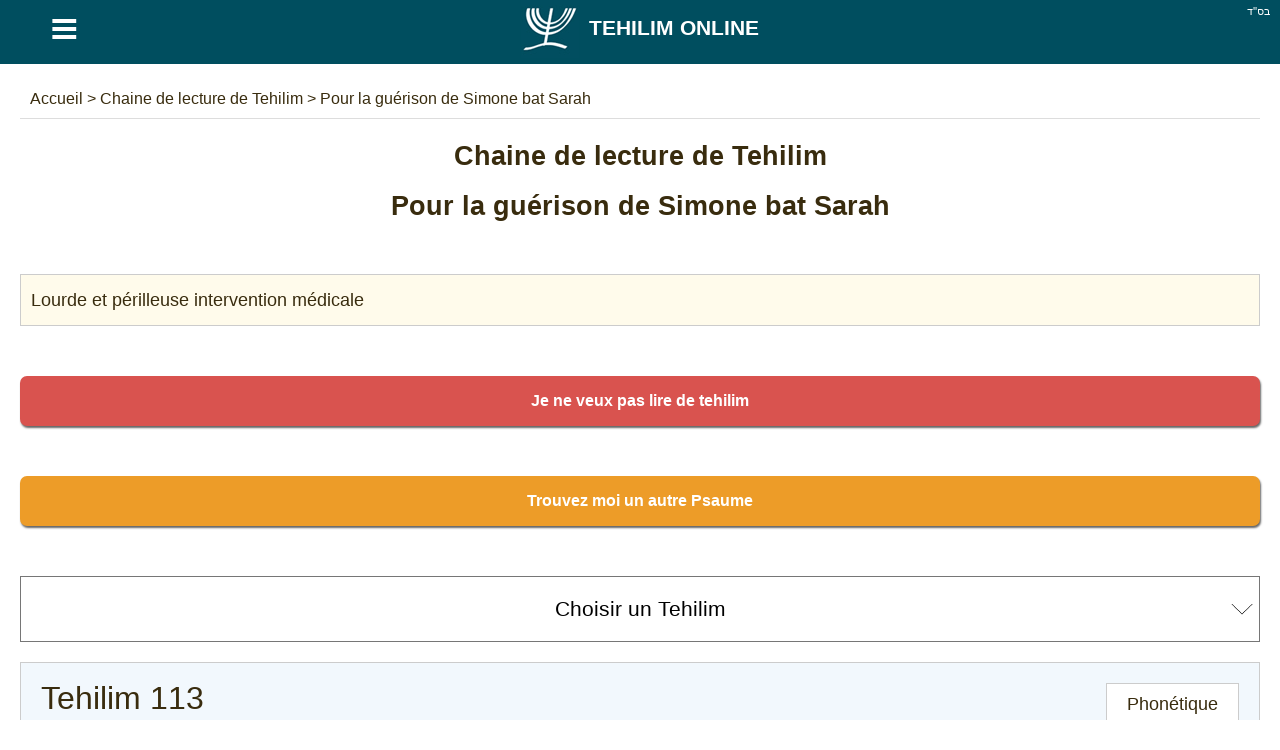

--- FILE ---
content_type: text/html; charset=UTF-8
request_url: https://tehilim-online.com/lectureContinue?code=603a5876a277951a22391b7d027fd7c4
body_size: 13073
content:
<!DOCTYPE html> <html lang="fr" dir="ltr" xmlns="http://www.w3.org/1999/xhtml" xmlns:og="http://ogp.me/ns#" xmlns:fb="http://www.facebook.com/2008/fbml"> <head><title>Chaine de lecture de Tehilim - Pour la guérison de Simone bat Sarah - Tehilim Online</title><meta http-equiv="Content-Type" content="text/html; charset=utf-8" /><meta name="keywords" content="Simone bat Sarah , Tehilim, tehillim, Psaumes, David, jour, mois, hebreu, phonetique, continu, groupe, traduit, francais" /><meta name="description" content="Chaine de lecture de Tehilim - Pour la guérison de Simone bat Sarah - Tehilim Online, lecture des Tehilim en hebreu ou en phonetique. Lecture de psaumes en groupe, et en continu pour la refoua chelema de vos proches. Psaumes de David. - Tehilim Online" /><meta name="author" content="malka-elie.com" /><meta name="robots" content="index,follow,all" /><meta name="viewport" content="width=device-width,user-scalable=yes" /><link rel="icon" type="image/gif" href="/favicon.gif" /><link rel="canonical" href="https://tehilim-online.com/lectureContinue?code=603a5876a277951a22391b7d027fd7c4" hreflang="fr" /><link rel="alternate" hreflang="en-GB" href="https://tehillim-online.com/lectureContinue?code=603a5876a277951a22391b7d027fd7c4" /><link rel="alternate" hreflang="es" href="https://es.tehilim-online.com/lectureContinue?code=603a5876a277951a22391b7d027fd7c4" /><link rel="alternate" hreflang="he" href="https://tehilim-online.co.il/lectureContinue?code=603a5876a277951a22391b7d027fd7c4" /><meta name="twitter:card" content="summary" /><meta name="twitter:url" content="https://tehilim-online.com/lectureContinue?code=603a5876a277951a22391b7d027fd7c4"><meta name="twitter:image" content="https://tehilim-online.com/tehilim/medias/images/logo180O.jpg" /><meta property="og:url" content="https://tehilim-online.com/lectureContinue?code=603a5876a277951a22391b7d027fd7c4" /><meta property="og:image" content="https://tehilim-online.com/tehilim/medias/images/logo180O.jpg" /><meta property="og:description" content="Lourde et périlleuse intervention médicale" /><meta name="twitter:description" content="Lourde et périlleuse intervention médicale" /><style type="text/css" media="screen">/*tpl/frontend/css/style.css*/ html{height:100%;} body{font-family:arial; background:#ffffff; color:#392c0e; margin:0; padding:0; height:100%; } #site{width:100%; min-height:100%; margin:0 auto; background:#ffffff; } .topAppliIos{margin-top:-60px;} a{text-decoration:none; color:#6c541a;} a:hover{color:#486000;} .direction_he{direction:rtl;} .clear{clear:both;} .bsd{position:absolute; text-align:right; right:0; color:#ffffff; font-size:11px; margin:5px 10px;} #partageButton{background: url("https://tehilim-online.co.il/tehilim/medias/images/partageBlanc.png") no-repeat; width:20px; height:17px; display:block;} .borderHeader{clear:both; height:6px;} header{position:fixed; width:100%; background:#004e5f; z-index:1;} h1{color:#392c0e; text-align:center;} #menuTop{width:100%;background:#F9F9F7; overflow:hidden; border-bottom:1px solid #dddddd;} #menuTop ul{margin:0 auto;padding:0; list-style-type:none; max-width:1280px; font-weight:bold;} #menuTop li a{display: block; text-align:center; padding:20px 0; max-width: 1280px; color:#6c541a; font-size:18px;} #menuTop li{float:left; width:33%} #menuTop .direction_he li{float:right;} #menuTop ul li a:hover,#menuTop ul li:hover{background:#CCB479; color:#ffffff;} #menuTop li ul {background:#CCB479; color:#6c541a; overflow:auto; display:none; position:absolute; max-width:1280px; z-index:1; left:calc(50% - 400px);} #menuTop li ul li a:hover{text-decoration:underline;} #menuTop li h2{padding:0px; margin:0} .paddingTop30{padding-top:30px;} #HPList,#HPShiraList{max-width:1150px; margin:auto; text-align:justify;} #HPList ul, #HPShiraList ul, #psaumeDavid ul , #tehilimParParties ul {margin:0;padding:0; list-style-type:none;} #HPList ul li,#HPShiraList ul li{display: inline; float: left; margin: 30px 5px 0; width: 100%; max-width:560px; min-height:210px; border:1px solid #cccccc;} #HPList ul li h2 a,#HPShiraList ul li h2 a, #psaumeDavid ul li h2 a, #tehilimParParties ul li h3 a, #HPList select, #HPShiraList select{display:block; width:100%; background:#ffffff; margin:0; text-align:center; padding:20px 0; color:#6c541a;} #HPList ul li h2,#HPShiraList ul li h2{margin:0} #psaumeDavid ul li h2 a, #tehilimParParties ul li h3 a{margin:15px auto;} #HPList ul li h2 a:hover,#HPShiraList ul li h2 a:hover, #psaumeDavid ul li h2 a:hover, #tehilimParParties ul li h3 a:hover{background:#CCB479; color:#ffffff;} #HPList select, #HPShiraList select, #HPList option, #tehilimPartage select#selectNonLu, #tehilimPartage option#selectNonLu {font-size:21px; padding-left:20px; -webkit-appearance: none; -moz-appearance: none; appearance: none; } #HPList select, #HPShiraList select, #tehilimPartage select#selectNonLu{ background: url(https://tehilim-online.co.il/tehilim/medias/images/if_basics-08_296826.ico) 100% / 35px no-repeat #fff; } .direction_he #HPList select, .direction_he #HPShiraList select, .direction_he #tehilimPartage select#selectNonLu{ background-position:0%; } @media screen and (min-width:400px) { #HPList select, #HPList option, #HPShiraList select, #HPShiraList option, #tehilimPartage select#selectNonLu, #tehilimPartage option#selectNonLu {padding-left:0; padding-left:20px; text-align: center !important; text-align-last: center; -webkit-text-align-last: center; -ms-text-align-last: center; -moz-text-align-last: center; } } #tehilimPartage select#selectNonLu{width:100%; padding:20px 0;} #namePagePaypal{border:1px solid #ccc; width:265px; margin:20px auto; padding:20px 10px;} #namePagePaypal select, #namePagePaypal option, #namePagePaypal input {font-size:18px; padding:20px; width:250px; -webkit-appearance: none; -moz-appearance: none; appearance: none; } #namePagePaypal input{width:210px;} #namePagePaypal select{ background: url(https://tehilim-online.co.il/tehilim/medias/images/if_basics-08_296826.ico) 100% / 35px no-repeat #fff; } .direction_he #namePagePaypal select{ background-position:0%; } #namePageList{font-size:16px;} #namePageList h1{font-size: 22px;} #namePageList h2{font-size: 20px; border-bottom: 1px dotted; padding: 0 0 10px 0;} #namePageList .namePageNom{float:left; padding:5px 20px 5px 5px; margin:5px; width:280px; text-align:center;} #namePageList .namePageNom1{background:#FFFFFF; color:#076aa8; border:1px solid #076aa8;} #namePageList .namePageNom2{background:#FFFFFF; color:#cca205; border:1px solid #cca205;} #namePageList .namePageNom3{background:#000000; color:#FFFFFF;} #namePageList .namePageNom4{background:#004e5f; color:#FFFFFF;} #namePageList .namePageNom0{cursor:pointer; } #namePageRetour,#namePageRetourHe{text-align:center; cursor:pointer;} #namePageRetour:before { content: "\2190"; font-size:20px; margin:10px;} #namePageRetourHe:before { content: "\2192"; font-size:20px; margin:10px;} article{margin:auto; padding:80px 20px; overflow:auto; max-width:1280px; background:#ffffff; min-height:650px;} .articleApp{padding:0 20px;} #divListTehilim a.principal{width:650px;} #divListTehilim h1{text-align:center;} #divListTehilim ul {margin:0; padding:0; text-align:center;} #divListTehilim li{list-style-type:none; text-align:center;} #ariane{padding:10px; color:#392c0e; border-bottom:1px solid #dddddd;} #ariane a{color:#392c0e;} .divListTehilimFloat ul li ul li{float:left;} .divListTehilimFloat_he ul li ul li{float:right;} #divListTehilim li.no{background:#aaaaaa;} #logo{background:#004e5f; color:#ffffff; font-size:21px; text-align:center; font-weight:bold; text-transform:uppercase;float:left; width:90%;} #logo a {color:#ffffff; padding: 0 12% 0 0} #logo img {margin: 0 10px;} #buttonMenu,#buttonMenuHide{ color: #ffffff; float:left; width:10%; background:#004e5f; font-size: 49px; cursor:pointer; text-align:center; height:58px;} footer{padding:20px; overflow:auto; background:#004e5f; color:#ffffff; text-align:center; direction:ltr;} footer a{color:#ffffff;} #footerLeft{float:left;} #footerRight{float:right;} footer #flags{margin:auto; } footer .spirit3 {background: url("https://tehilim-online.co.il/tehilim/medias/images/flags.png?1") no-repeat; display:inline-block; padding: 8px 29px; border:1px solid #aaaaaa; margin:15px;} footer #fr {background-position: 0 0;} footer #he {background-position: -63px 0;} footer #uk {background-position: -126px 0;} footer #es {background-position: -189px 0;} #prevNext {margin-top:20px;} #prevNext .right{float:right;} #prevNext .left{float:left;} #pageBase #texte, #pageBase #texte h2{font-size:24px; text-align:justify;} #pageBase #texte h3{font-size:22px; text-align:justify;} #descriptionBlock h3{background:#5d956f; color:#ffffff; text-align:center !important; padding:10px;} #tehilimBlock div, #tehilimPartage #psaume{font-family:'Frank Ruhl Libre', serif, times new roman, 'Tinos', sans-serif !important;} .torahFont,.torahFont div,.torahFont p{font-family:times new roman !important; font-size:28px; font-weight:bold;} .torahFont p.onkelos{font-size:26px;font-weight:normal;} #pageBase #texte h2, #tehilimParParties h2{font-weight:700; border-bottom:1px dotted #cccccc; clear:both;} #divListTehilim .ui-widget-content,#pageBase .ui-widget-content{background:#FFFFDF;} #divListTehilim .ui-state-active, #divListTehilim .ui-widget-content .ui-state-active, #divListTehilim .ui-widget-header .ui-state-active, #pageBase .ui-state-active, #pageBase .ui-widget-content .ui-state-active, #pageBase .ui-widget-header .ui-state-active{background:#936e51; color:#ffffff;} #divListTehilim .ui-state-default, #divListTehilim .ui-widget-content .ui-state-default, #divListTehilim .ui-widget-header .ui-state-default, #pageBase .ui-state-default, #pageBase .ui-widget-content .ui-state-default, #pageBase .ui-widget-header .ui-state-default{background:#73563F; border:1px solid #936e51; color:#ffffff;} #pageBase{text-align:center;} #divListTehilim .youtube, #pageBase .youtube{text-align:center;} #tehilimPartage{font-size:18px; line-height:30px;} #tehilimPartage #recherche, .hidden{display:none;} #tehilimPartage #formulaire label, #psaume119Module label, #tehilimPartage #recherche label, #contact label, #ConnexionPage label{margin:20px 0; display:block; font-size:18px;} #tehilimPartage #formulaire input[type=text],#tehilimPartage #recherche input[type=text],#psaume119Module input[type=text],#tehilimPartage #formulaire input[type=email],#tehilimPartage #formulaire input[type=submit],#psaume119Module input[type=submit],#psaumeFavorisModule input[type=submit],#tehilimPartage #formulaire textarea, #tehilimPartage #formulaire #error, #contact input[type=text],#contact input[type=email],#contact input[type=submit],#contact textarea, #contact #error, #ConnexionPage input[type=text],#ConnexionPage input[type=password],#ConnexionPage input[type=email],#ConnexionPage input[type=submit],#ConnexionPage input[type=button],#ConnexionPage textarea, #ConnexionPage #error{width:97%; padding:10px; font-size:16px; margin-top:10px; border:1px solid #cccccc; font-family:inherit} #ConnexionPage #error{position: fixed; left: 0; text-align: center; top: 55px; width: 100%;} #ConnexionPage #success{position: fixed; left: 0; text-align: center; top: 55px; width: 100%; display:none; background-color: #DFF2BF; border-color: #4F8A10; color: #4F8A10; padding:10px; font-size:16px; margin-top:10px; border:1px solid #cccccc; font-family:inherit} #psaume119Module input[type=text]{direction:rtl;} #tehilimPartage #formulaire input[type=submit],#contact input[type=submit],#ConnexionPage input[type=submit],#ConnexionPage input[type=button], #psaume119Module input[type=submit], #psaumeFavorisModule input[type=submit]{width:100%; cursor:pointer;} #tehilimPartage #formulaire #error,#contact #error,#ConnexionPage #error{display:none; background-color: #f2dede; border-color: #ebccd1; color: #a94442;} #raisonId,.raisonId{width:50%} .positionRight{float:right;} .positionLeft{float:left;} #personne{display:block; text-align:center; margin:20px 0 0;} #loaderIn{margin:40px calc(50% - 64px);} #tehilimPartage #description{background:#FFFBEB; height:150px; border:1px solid #cccccc;} #tehilimPartage #descriptionTxt{background:#FFFBEB; padding:10px; border:1px solid #cccccc;} #tehilimPartage #Tehilim, #tehilimPartage #TehilimMerci{background:#F2F8FD; margin:20px 0; min-height:100px; border:1px solid #cccccc; padding:20px;} #tehilimPartage #TehilimMerci{display:none; min-height:auto; text-align:center;} #tehilimPartage #Tehilim #titre{font-size:32px;} #tehilimPartage #Tehilim .phonetique{float:right; border:1px solid #ccc; padding:5px 20px; cursor:pointer; background:#ffffff;} #tehilimPartage #Tehilim #psaume{font-size:22px; text-align:justify;} #tehilimPartage #Tehilim #psaumePhonetique{font-size:22px;} #tehilimPartage #textPrincipal a{color:#dc143c;} #tehilimPartage #TehilimLu, #tehilimPartage #TehilimAutre, #tehilimPartage #TehilimStop, #tehilimPartage #TehilimRetry{color:#ffffff; cursor:pointer; padding:10px; font-size:16px; font-weight:bold; text-align:center;-moz-box-shadow: 1px 2px 2px #666666; -webkit-box-shadow: 1px 2px 2px #666666; box-shadow: 1px 2px 2px #666666; -moz-border-radius: 10px; -webkit-border-radius: 10px; border-radius: 7px; } #tehilimPartage #TehilimLu{background:#47A447; } #tehilimPartage #TehilimAutre{background:#ED9C28; margin:50px 0;} #tehilimPartage #TehilimRetry{background:#ED9C28; margin:50px 0; display:none;} #tehilimPartage #TehilimStop{background:#d9534f; margin:50px 0;} #nbLectureTerminer .val,#nombreLivreLu .val{color:#47a447; font-weight:bold;} #nbLectureEnCours .val{color:#ed9c28; font-weight:bold;} .tehilimChoisi{display:block; float:left; margin:10px; width:130px;} .tehilimChoisiDisabled{color:#aaaaaa} .myTab{cursor:pointer;padding:10px 40px; background:#fcfbf7; border-bottom:1px dotted #9c8876; border-left: 1px dotted #9c8876;} .myTab-last{border-right: 1px dotted #9c8876;} .myTab:hover,.myTab-selected{background:#152C51; color:#ffffff;} .groupsBg1{background:#dddddd; color:#6c541a;} .groupsBg0{background:#eeeeee; color:#6c541a;} .groupsBg0 td,.groupsBg1 td{ border:1px dotted #6c541a;} .groupsBg0 a, .groupsBg1 a {color:#6c541a; display:block;} .groupsBg0 a:hover, .groupsBg1 a:hover {text-decoration:underline;} .groupsColor1{background:red; text-align:center;} .groupsColor2{background:green; text-align:center;} .groupsColor3{background:orange; text-align:center;} .groupsColor4{background:blue; text-align:center;} #psaume119Module{text-align:center; margin:10px;} #psaume119ModuleButton, #psaumeFavorisModuleButton{text-align:center; margin:50px; cursor:pointer;} .menuDeco{display: block; height: 4px; position: relative; top: -20px; width: 100%;} .couleurDeco{background:#004e5f;} .couleurDeco1{background:#B60001;} .couleurDeco2{background:#5A99B7;} .couleurDeco3{background:#594176;} .couleurDeco4{background:#004E5F;} .couleurDeco5{background:#E5E1D8;} .couleurDeco6{background:#5D956F;} .couleurDeco7{background:#AB4E66;} .couleurDeco8{background:#7F85A9;} .couleurDeco9{background:#003690;} .couleurDeco10{background:#98875c;} .couleurDeco11{background:#8d8a82;} .couleurDeco12{background:#FFAB29; margin:20px 0 -10px;} .couleurDeco13{background:#000000;} .couleurDeco1,.couleurDeco2,.couleurDeco3,.couleurDeco4,.couleurDeco5,.couleurDeco6,.couleurDeco7,.couleurDeco8,.couleurDeco9,.couleurDeco10,.couleurDeco11,.couleurDeco12,.couleurDeco13{background:#cccccc !important;} #tehilimMenu{position:fixed; z-index:1;} .tehilimMenuWeb{margin-left:-100px; overflow:hidden;} .tehilimMenuWebHe{margin-right:-100px; overflow:hidden;} .tehilimMenuSmartphone{bottom:0px; left:0; background:#ffffff; width:100%; height:53px; } #tehilimMenu .tehilimMenu{background: url("https://tehilim-online.co.il/tehilim/medias/images/menuTehilim.png") no-repeat; background-size:400px; height:56px; width:56px; margin:0px 0px 10px 0; border:1px solid #ccc; display:block; cursor:pointer;} #tehilimMenu .tehilimMenuSmartphone{background: url("https://tehilim-online.co.il/tehilim/medias/images/menuTehilim.png") no-repeat; background-size:373px; height:53px; width:53px; margin:0 auto; display:block; cursor:pointer;} #tehilimMenu.tehilimMenuSmartphone span{float:left;} #tehilimMenu .Psaume{border-top:7px solid #003690; display:block; } #tehilimMenu .Phonetique{border-top:7px solid #594176; display:block; } #tehilimMenu .Traduction{border-top:7px solid #4D8CF6; display:block; } #tehilimMenu .Signification{border-top:7px solid #98875C; display:block; } #tehilimMenu .Description{border-top:7px solid #5D956F; display:block; } #tehilimMenu .Image{border-top:7px solid #8D8A82; display:block; } #tehilimMenu .Youtube{border-top:7px solid #C00000; display:block; } #tehilimMenu .tehilimMenuPsaume {background-position:0 -7px;} #tehilimMenu .tehilimMenuPhonetique {background-position:16.5% -7px;} #tehilimMenu .tehilimMenuTraduction {background-position:33.5% -7px;} #tehilimMenu .tehilimMenuSignification {background-position:50% -7px;} #tehilimMenu .tehilimMenuDescription {background-position:67% -7px;} #tehilimMenu .tehilimMenuImage {background-position:83.3% -7px;} #tehilimMenu .tehilimMenuYoutube {background-position:100% -7px;} #tehilimMenu .tehilimMenuUnselected {opacity:0.5;} .paypal{background:#ffffff; text-align:center; border:1px solid #cccccc; color:#6c541a;} .mobileHide{padding:30px; overflow-y:auto; height:78px; margin:-10px 0 10px 0;} @media screen and (max-width: 1200px) { #HPList ul li,#HPShiraList ul li{max-width:100%; margin: 30px 0 0;} #HPList ul,#HPShiraList ul, #psaumeDavid ul, #tehilimParParties ul{max-width:560px; margin:0 auto;} } @media screen and (max-width: 650px) { .mobileHide{display:none !important;} #HPList ul li,#HPShiraList ul li{min-height:auto;} } #linkNamePage, .linkNamePage{text-align: center; text-decoration: underline; background: #000; color: #fff; margin: 20px auto 0; max-width: 400px; padding: 20px; border: 3px solid #945610; } #linkNamePage a, .linkNamePage a{ color:#ffffff;} #HPList .imgHpList,#HPShiraList .imgHpList{width:100%; height:100%; max-height:138px; max-width:560px; margin: 0 0 -5px 0; cursor:pointer;} .paypal .imgHpList{margin-top:7px !important;} div#cookieOk {position: fixed; background: #0e0e0e; opacity: 0.8; width: 100%; bottom: 0; left: 0; padding: 20px 0;} #pBmenu ul li{line-height:3; list-style:decimal;} #mdp_oublie{width:200px; position:fixed; top:150px; left:calc(50% - 140px); padding:40px; background:#ffffff; display:none; font-weight:bold; -moz-box-shadow: 2px 7px 14px #666666; -webkit-box-shadow: 2px 7px 14px #666666; box-shadow: 2px 7px 14px #666666;} #mdp_close:before{content:"X"; position: absolute; margin: -30px 205px; font-size: 22px; cursor:pointer;} .titleConnexionPage{text-align:center; font-size:22px; margin:10px 0; font-weight:bold;} #UserPage,#NewUserPage{padding:50px; margin:30px 0; border:1px solid #cccccc;} hr.style-two { border: 0; height: 5px; background-image: linear-gradient(to right, rgba(0, 0, 0, 0), #004e5f, rgba(0, 0, 0, 0)); } .cursor{cursor:pointer;} #psaumeFavorisModule{overflow:hidden;} #psaumeFavorisModule .greenValid{background:#e8f1fa; font-weight:bold;} .tehilimFavorisChoix{border:1px solid #ccc; display: block; float: left; margin: 10px; width: 38px; padding: 10px; cursor:pointer;} .tehilimFavorisChoix-line{border:1px solid #ccc; display: block; margin: 10px; padding: 10px; clear:both; cursor:pointer;} html:lang(he) .tehilimFavorisChoix { float: right; } input[type=submit]{ background: #0066A2; color: white; border-style: outset; border-color: #0066A2; height: 50px; font: bold 15px arial,sans-serif; text-shadow: none; } .container { display: block; position: relative; padding-left: 35px; margin-bottom: 12px; cursor: pointer; font-size: 22px; -webkit-user-select: none; -moz-user-select: none; -ms-user-select: none; user-select: none; } .container input { position: absolute; opacity: 0; cursor: pointer; height: 0; width: 0; } .checkmark { position: absolute; top: 0; left: 0; height: 25px; width: 25px; background-color: #eee; } .container:hover input ~ .checkmark { background-color: #ccc; } .container input:checked ~ .checkmark { background-color: #004e5f; } .checkmark:after { content: ""; position: absolute; display: none; } .container input:checked ~ .checkmark:after { display: block; } .container .checkmark:after { left: 9px; top: 5px; width: 5px; height: 10px; border: solid white; border-width: 0 3px 3px 0; -webkit-transform: rotate(45deg); -ms-transform: rotate(45deg); transform: rotate(45deg); } .supprButton{color:#ffffff; background:#bf4343; width:100%; padding:10px 0; text-align:center; margin:auto;} .modifButton{color:#ffffff; background:#499555; width:100%; padding:10px 0; text-align:center; margin:auto;} .descChaine{background:#FFFBEB; border:!px solid #cccccc; height:150px;} .blockOpen{border:1px solid #eeeeee; padding:20px; margin:20px 0;} #ConnexionNoPub{text-align:center;} #ConnexionNoPub #noPubAmount,#ConnexionNoPub #noPubCurrency{width:100px; height:50px; -moz-border-radius: 7px; -webkit-border-radius: 7px; border-radius: 7px; margin:10px 20px 30px;} #dateHoraireIn{margin:auto; text-align:center; width:200px;} #dateHoraire .ele, #dateHoraireIn .ele{color: #1a171b; font-size:11px; float:left; margin:3px;} #dateHoraire .bgDate, #dateHoraireIn .bgDate{background:url("https://tehilim-online.co.il/tehilim/medias/images/bgNbJ.png") no-repeat; width:60px; height:61px; color:#ffffff; font-size:30px; display:block; padding-top:13px; margin-top:5px;} .pubPers{text-align:center;} .pubPers img{border:2px solid #000000} #copyBlock {color:#dc143c} #tocopy {font-family: sans-serif;background: #eee;padding: 0.5rem; border: 1px solid #bbb; margin:10px auto; display: block; max-width: 300px; width: 100%; color:#000; overflow: hidden;white-space:nowrap;} .js-copy { background: #004e5f; color: white; padding: 0.5rem; } </style><script async src="//pagead2.googlesyndication.com/pagead/js/adsbygoogle.js"></script> <script> (adsbygoogle = window.adsbygoogle || []).push({ google_ad_client: "ca-pub-4156055676579891", enable_page_level_ads: true }); </script></head> <body itemscope itemtype="http://schema.org/WebPage"> <div id="site"> <header id="header"> <div class="bsd">בס''ד</div> <div id="buttonMenu">&equiv;</div><div id="logo" itemtype="http://shema.org/Corporation" itemscope=""><a href="https://tehilim-online.com" itemprop="url" title="LES TEHILIM"><img src="https://tehilim-online.com/tehilim/medias/images/logo.png" itemprop="logo" title="Tehilim Online" alt="Tehilim Online" align="absmiddle" width="58" height="58">Tehilim Online</a></div> <div class="borderHeader couleurDeco"></div> </header> <article class="" > <div id="contenu"> <div class="addthis_sharing_toolbox positionRight"></div> <div id="innerContent" > <div id="ariane" itemscope itemtype="https://schema.org/BreadcrumbList"> <span itemprop="itemListElement" itemscope itemtype="https://schema.org/ListItem"> <a href="https://tehilim-online.com" title="Tehilim Online" itemprop="item"> <span itemprop="name"> Accueil </span> </a> <meta itemprop="position" content="1" /> </span> > <span itemprop="itemListElement" itemscope itemtype="https://schema.org/ListItem"> <a href="https://tehilim-online.com/lecture-en-continu" title="Chaine de lecture de Tehilim" itemprop="item"> <span itemprop="name"> Chaine de lecture de Tehilim </span> </a> <meta itemprop="position" content="2" /> </span> > <span itemprop="itemListElement" itemscope itemtype="https://schema.org/ListItem"> <a href="https://tehilim-online.com/lectureContinue?code=603a5876a277951a22391b7d027fd7c4" title="Pour la guérison de Simone bat Sarah " itemprop="item"> <span itemprop="name"> Pour la guérison de Simone bat Sarah </span> </a> <meta itemprop="position" content="3" /> </span> </div> </div> <div class="clear"></div> <div id="tehilimPartage" itemscope itemtype="http://schema.org/CreativeWork"> <h1 itemprop="headline">Chaine de lecture de Tehilim <span id="personne">Pour la guérison de Simone bat Sarah </span></h1> <div id="stats"> </div> <br> <div id="descriptionTxt" itemprop="text">Lourde et périlleuse intervention médicale</div> <div id="TehilimStop">Je ne veux pas lire de tehilim</div> <div id="TehilimRetry">Je veux lire à nouveau un Tehillim</div> <div id="TehilimAutre">Trouvez moi un autre Psaume</div> <input type="hidden" id="defaultTextSelectMenu" value="Choisir un Tehilim"> <select id="selectNonLu"></select> <div id="TehilimMerci">Merci, peut-être une prochaine fois.</div> <div id="Tehilim"><div class="phonetique" id="phonetique">Phonétique</div><div class="phonetique hidden" id="hebreu">Hébreu</div><div id="titre"></div><div id="psaume"></div><div id="psaumePhonetique" class="hidden"></div> </div><br> <div id="TehilimLu">J'ai fini de lire ce Psaume</div> <div id="linkNamePage"><a href="/namePage">Toutes les lectures sur ce site sont aussi pour eux</a></div> <br><br> <div align="center"> <ins class="adsbygoogle" style="display:block" data-ad-client="ca-pub-4156055676579891" data-ad-slot="6148805108" data-ad-format="auto"></ins> <script> (adsbygoogle = window.adsbygoogle || []).push({}); </script> </div> <div id="textPrincipal" > <br><br><hr> <b>Statistique de lecture :</b> <ul> <li id="nombreLivreOuvert">Nombre de livres de Tehilim ouvert: <span class="val"></span></li> <li id="nombreLivreLu">Nombre de livres de Tehilim lus en entier: <span class="val">0</span></li> <li id="nbLectureTerminer">Nombre de Tehilim lus dans le livre courant: <span class="val"></span></li> <li id="nbLectureEnCours">Nombre de Tehilim en cours de lecture: <span class="val"></span></li> </ul> <hr><br> Lien de lecture et de diffusion :<br><a href="https://tehilim-online.com/lectureContinue?code=603a5876a277951a22391b7d027fd7c4" target="_blank">https://tehilim-online.com/lectureContinue?code=603a5876a277951a22391b7d027fd7c4</a> <ol> <li><b>Répandez le lien</b> par email, twitter, WhatsApp, Facebook etc.</li> <li>Chaque personne qui accède au lien, recevra automatiquement <b>un psaume différent</b> du livre.</li> <li>Chacun peut lire autant de psaume qu'il le désire.</li> </ol> de cette facon la lecture du livre de Tehilim pourra se terminer (meme plusieurs fois) dans un court laps de temps <b>avec la participation d'un plus grand nombre</b> de personnes pour le bonne santé de vos proches. </div> <input type="hidden" id="psaumeID" value=""> <input type="hidden" id="code" value="603a5876a277951a22391b7d027fd7c4"> <input type="hidden" id="onMobile" value=""> </div> </div> <div id="HPList" itemtype="http://www.schema.org/SiteNavigationElement" itemscope="itemscope" class="divListTehilimFloat hidden"> <div align="center"> <br><br> <a href="/connexion" title="Créer un compte | Se connecter Désactivation des publicités">Créer un compte | Se connecter <br>Désactivation des publicités</a><br><br><br><br> </div> <div> <label for="selectTehilim"><select id="selectTehilim" onchange="$(location).attr('href',$(this).val());"> <option>Choisir un Tehilim</option> <option value="liste-de-tehilim-personnalisee">Liste de tehilim personnalisée</option> <option value="/les-psaumes-de-David/Priere-avant-de-lire-les-tehilim"> Prière avant de lire les tehilim </option> <option value="/les-psaumes-de-David/Tehilim-1">1. Pour pr&eacute;venir d&#39;une fausse couche </option> <option value="/les-psaumes-de-David/Tehilim-2">2. Contre une temp&ecirc;te en mer et le mal de t&ecirc;te </option> <option value="/les-psaumes-de-David/Tehilim-3">3. Pour le mal &agrave; l&#39;&eacute;paule ou &agrave; la t&ecirc;te. </option> <option value="/les-psaumes-de-David/Tehilim-4">4. En toutes occasions. </option> <option value="/les-psaumes-de-David/Tehilim-5">5. Pour emp&ecirc;cher le mauvais esprit </option> <option value="/les-psaumes-de-David/Tehilim-6">6. Ceux qui souffrent des yeux. ( A lire sept fois durant trois jours). </option> <option value="/les-psaumes-de-David/Tehilim-7">7. Pour repousser ses ennemis </option> <option value="/les-psaumes-de-David/Tehilim-8">8. Trouver gr&acirc;ce devant une autorit&eacute;. </option> <option value="/les-psaumes-de-David/Tehilim-9">9. Pour un enfant malade. </option> <option value="/les-psaumes-de-David/Tehilim-10">10. Contre ses ennemis. </option> <option value="/les-psaumes-de-David/Tehilim-11">11. Pour d&eacute;truire ses ennemis </option> <option value="/les-psaumes-de-David/Tehilim-12">12. Contre la faiblesse. </option> <option value="/les-psaumes-de-David/Tehilim-13">13. Pour &eacute;chapper &agrave; une mort violente. </option> <option value="/les-psaumes-de-David/Tehilim-14">14. Contre la peur. </option> <option value="/les-psaumes-de-David/Tehilim-15">15. Pour tuer un d&eacute;mon et un mauvais esprit. </option> <option value="/les-psaumes-de-David/Tehilim-16">16. Pour découvrir un voleur </option> <option value="/les-psaumes-de-David/Tehilim-17">17. Pour prendre la route. </option> <option value="/les-psaumes-de-David/Tehilim-18">18. Pour se protéger contre les hommes mauvais. </option> <option value="/les-psaumes-de-David/Tehilim-19">19. Pour la Sagesse et la bont&eacute;. </option> <option value="/les-psaumes-de-David/Tehilim-20">20. Pour les malades </option> <option value="/les-psaumes-de-David/Tehilim-21">21. Avant d'aller devant une autorité </option> <option value="/les-psaumes-de-David/Tehilim-22">22. Contre le chagrin. </option> <option value="/les-psaumes-de-David/Tehilim-23">23. Pour expliquer un r&ecirc;ve. </option> <option value="/les-psaumes-de-David/Tehilim-24">24. Pour &ecirc;tre sauv&eacute; d&#39;une inondation </option> <option value="/les-psaumes-de-David/Tehilim-25">25. Conjurer le malheur </option> <option value="/les-psaumes-de-David/Tehilim-26">26. Contre le danger et le malheur. </option> <option value="/les-psaumes-de-David/Tehilim-27">27. Contre les b&ecirc;tes sauvages </option> <option value="/les-psaumes-de-David/Tehilim-28">28. Pour qu&rsquo;une pri&egrave;re soit accept&eacute;e </option> <option value="/les-psaumes-de-David/Tehilim-29">29. Pour prier contre l&#39;esprit du mal. </option> <option value="/les-psaumes-de-David/Tehilim-30">30. Contre toutes les mauvaises choses </option> <option value="/les-psaumes-de-David/Tehilim-31">31. Contre le mauvais oeil </option> <option value="/les-psaumes-de-David/Tehilim-32">32. Pour demander mis&eacute;ricorde </option> <option value="/les-psaumes-de-David/Tehilim-33">33. Pour une m&egrave;re qui a perdu ses enfants. </option> <option value="/les-psaumes-de-David/Tehilim-34">34. Pendant la route </option> <option value="/les-psaumes-de-David/Tehilim-35">35. Contre ses rivaux et des gens venus se disputer. </option> <option value="/les-psaumes-de-David/Tehilim-36">36. Pour d&eacute;truire les m&eacute;chants. </option> <option value="/les-psaumes-de-David/Tehilim-37">37. Pour une location et pour faire passer un moment d&#39;ivresse </option> <option value="/les-psaumes-de-David/Tehilim-38">38. Contre les mauvais conseils et les mauvaises paroles des gens sur nous. </option> <option value="/les-psaumes-de-David/Tehilim-39">39. Pour celui qui je&ucirc;ne </option> <option value="/les-psaumes-de-David/Tehilim-40">40. Pour &eacute;chapper &agrave; un mauvais esprit </option> <option value="/les-psaumes-de-David/Tehilim-41">41. Pour ne pas perdre son emploi </option> <option value="/les-psaumes-de-David/Tehilim-42">42. Avant de construire une maison </option> <option value="/les-psaumes-de-David/Tehilim-43">43. Avant de construire une maison. </option> <option value="/les-psaumes-de-David/Tehilim-44">44. Pour &eacute;chapper &agrave; un mauvais esprit. </option> <option value="/les-psaumes-de-David/Tehilim-45">45. Pour celui qui a une &eacute;pouse m&eacute;chante </option> <option value="/les-psaumes-de-David/Tehilim-46">46. Si un homme hait sa femme </option> <option value="/les-psaumes-de-David/Tehilim-47">47. Pour faire p&eacute;nitence. </option> <option value="/les-psaumes-de-David/Tehilim-48">48. Pour faire peur &agrave; ses ennemis. </option> <option value="/les-psaumes-de-David/Tehilim-49">49. Contre la fi&egrave;vre. </option> <option value="/les-psaumes-de-David/Tehilim-50">50. Pour &eacute;chapper aux brigands. </option> <option value="/les-psaumes-de-David/Tehilim-51">51. Contre un d&eacute;bauch&eacute; </option> <option value="/les-psaumes-de-David/Tehilim-52">52. Contre la tentation de la m&eacute;disance </option> <option value="/les-psaumes-de-David/Tehilim-53">53. Pour faire peur &agrave; ses ennemis. </option> <option value="/les-psaumes-de-David/Tehilim-54">54. Pour se venger de ses ennemis </option> <option value="/les-psaumes-de-David/Tehilim-55">55. Contre toutes les mauvaises choses </option> <option value="/les-psaumes-de-David/Tehilim-56">56. Pour un d&eacute;tenu </option> <option value="/les-psaumes-de-David/Tehilim-57">57. Pour la r&eacute;ussite </option> <option value="/les-psaumes-de-David/Tehilim-58">58. Contre un chien m&eacute;chant. </option> <option value="/les-psaumes-de-David/Tehilim-59">59. Contre le Mauvais Penchant. </option> <option value="/les-psaumes-de-David/Tehilim-60">60. Pour aller en Guerre </option> <option value="/les-psaumes-de-David/Tehilim-61">61. Pour celui qui a peur de rester &agrave; la maison </option> <option value="/les-psaumes-de-David/Tehilim-62">62. Apr&egrave;s les pri&egrave;res de Minha et Arvit </option> <option value="/les-psaumes-de-David/Tehilim-63">63. Pour r&eacute;ussir dans les affaires </option> <option value="/les-psaumes-de-David/Tehilim-64">64. Avant de traverser une rivi&egrave;re </option> <option value="/les-psaumes-de-David/Tehilim-65">65. Pour obtenir quelque chose de quelqu&rsquo;un </option> <option value="/les-psaumes-de-David/Tehilim-66">66. Pour un poss&eacute;d&eacute; du d&eacute;mon </option> <option value="/les-psaumes-de-David/Tehilim-67">67. Contre une fi&egrave;vre persistante </option> <option value="/les-psaumes-de-David/Tehilim-68">68. Contre le mauvais esprit </option> <option value="/les-psaumes-de-David/Tehilim-69">69. Pour un homme cupide et d&eacute;bauch&eacute; </option> <option value="/les-psaumes-de-David/Tehilim-70">70. En temps de guerre </option> <option value="/les-psaumes-de-David/Tehilim-71">71. Pour plaire </option> <option value="/les-psaumes-de-David/Tehilim-72">72. Pour trouver gr&acirc;ce </option> <option value="/les-psaumes-de-David/Tehilim-73">73. Pour conjurer la haine </option> <option value="/les-psaumes-de-David/Tehilim-74">74. Si vous craignez des ennemis </option> <option value="/les-psaumes-de-David/Tehilim-75">75. Pour &eacute;liminer l&rsquo;orgueil </option> <option value="/les-psaumes-de-David/Tehilim-76">76. Pour &eacute;chapper &agrave; l&rsquo;eau et au feu </option> <option value="/les-psaumes-de-David/Tehilim-77">77. Pour se prot&eacute;ger de toute souffrance </option> <option value="/les-psaumes-de-David/Tehilim-78">78. Pour trouver gr&acirc;ce devant les autorit&eacute;s </option> <option value="/les-psaumes-de-David/Tehilim-79">79. Pour vaincre des ennemis </option> <option value="/les-psaumes-de-David/Tehilim-80">80. Pour se prot&eacute;ger de l&rsquo;idol&acirc;trie </option> <option value="/les-psaumes-de-David/Tehilim-81">81. Pour se prot&eacute;ger de l&rsquo;idol&acirc;trie </option> <option value="/les-psaumes-de-David/Tehilim-82">82. Pour celui qui perd ses membres </option> <option value="/les-psaumes-de-David/Tehilim-83">83. En cas de guerre </option> <option value="/les-psaumes-de-David/Tehilim-84">84. Pour un malade qui maigrit </option> <option value="/les-psaumes-de-David/Tehilim-85">85. Pour contenter un ami </option> <option value="/les-psaumes-de-David/Tehilim-86">86. Pour &eacute;chapper &agrave; un mauvais sort </option> <option value="/les-psaumes-de-David/Tehilim-87">87. Pour sauver la ville </option> <option value="/les-psaumes-de-David/Tehilim-88">88. Pour sauver la ville ou une assembl&eacute;e </option> <option value="/les-psaumes-de-David/Tehilim-89">89. Pour celui qui perd ses membres </option> <option value="/les-psaumes-de-David/Tehilim-90">90. Pour &eacute;chapper &agrave; un lion </option> <option value="/les-psaumes-de-David/Tehilim-91">91. Contre un mauvais esprit </option> <option value="/les-psaumes-de-David/Tehilim-92">92. Pour assister &agrave; de grands miracles </option> <option value="/les-psaumes-de-David/Tehilim-93">93. Pour gagner un proc&egrave;s </option> <option value="/les-psaumes-de-David/Tehilim-94">94. Si votre ennemi vous poursuit </option> <option value="/les-psaumes-de-David/Tehilim-95">95. Pour ne pas &ecirc;tre tromp&eacute; par les gens </option> <option value="/les-psaumes-de-David/Tehilim-96">96. Pour r&eacute;jouir sa famille </option> <option value="/les-psaumes-de-David/Tehilim-97">97. Pour r&eacute;jouir sa famille </option> <option value="/les-psaumes-de-David/Tehilim-98">98. Pour faire la paix avec son prochain </option> <option value="/les-psaumes-de-David/Tehilim-99">99. Pour avoir la foi </option> <option value="/les-psaumes-de-David/Tehilim-100">100. Pour vaincre son ennemi </option> <option value="/les-psaumes-de-David/Tehilim-101">101. Contre un mauvais esprit </option> <option value="/les-psaumes-de-David/Tehilim-102">102. Pour avoir des enfants </option> <option value="/les-psaumes-de-David/Tehilim-103">103. Pour avoir des enfants </option> <option value="/les-psaumes-de-David/Tehilim-104">104. Pour &eacute;loigner une chose nuisible </option> <option value="/les-psaumes-de-David/Tehilim-105">105. Maladie qui r&eacute;cidive une quatri&egrave;me fois </option> <option value="/les-psaumes-de-David/Tehilim-106">106. Maladie qui r&eacute;cidive une troisi&egrave;me fois </option> <option value="/les-psaumes-de-David/Tehilim-107">107. Contre une maladie persistante </option> <option value="/les-psaumes-de-David/Tehilim-108">108. Pour la r&eacute;ussite </option> <option value="/les-psaumes-de-David/Tehilim-109">109. Si votre ennemi vous poursuit </option> <option value="/les-psaumes-de-David/Tehilim-110">110. Pour faire la paix avec son ennemi </option> <option value="/les-psaumes-de-David/Tehilim-111">111. Pour se faire des amis </option> <option value="/les-psaumes-de-David/Tehilim-112">112. Pour devenir fort et puissant </option> <option value="/les-psaumes-de-David/Tehilim-113">113. Contre l&rsquo;h&eacute;r&eacute;sie </option> <option value="/les-psaumes-de-David/Tehilim-114">114. Avant d&rsquo;acheter et de vendre </option> <option value="/les-psaumes-de-David/Tehilim-115">115. Avant de discuter avec ses pareil </option> <option value="/les-psaumes-de-David/Tehilim-116">116. Pour &eacute;chapper &agrave; une mort violente </option> <option value="/les-psaumes-de-David/Tehilim-117">117. Si on vous a d&eacute;nonc&eacute; &agrave; tort </option> <option value="/les-psaumes-de-David/Tehilim-118">118. Avant de r&eacute;pondre &agrave; un m&eacute;cr&eacute;ant </option> <option value="/les-psaumes-de-David/Tehilim-119">119. Avant d&rsquo;accomplir une mitsva </option> <option value="/les-psaumes-de-David/Tehilim-120">120. Pour faire la paix </option> <option value="/les-psaumes-de-David/Tehilim-121">121. Bon pour la gu&eacute;rison </option> <option value="/les-psaumes-de-David/Tehilim-122">122. Avant de rencontrer un homme important </option> <option value="/les-psaumes-de-David/Tehilim-123">123. Pour un esclave en fuite </option> <option value="/les-psaumes-de-David/Tehilim-124">124. Pour une travers&eacute;e en bateau </option> <option value="/les-psaumes-de-David/Tehilim-125">125. Contre les ennemis </option> <option value="/les-psaumes-de-David/Tehilim-126">126. Pour une femme qui a perdu ses enfants </option> <option value="/les-psaumes-de-David/Tehilim-127">127. Pour un b&ecirc;b&eacute; qui vient de na&icirc;tre </option> <option value="/les-psaumes-de-David/Tehilim-128">128. Pour une femme enceinte </option> <option value="/les-psaumes-de-David/Tehilim-129">129. Pour une mitsva </option> <option value="/les-psaumes-de-David/Tehilim-130">130. Avant une travers&eacute;e en bateau </option> <option value="/les-psaumes-de-David/Tehilim-131">131. Contre l&rsquo;orgueilleux </option> <option value="/les-psaumes-de-David/Tehilim-132">132. Pour tenir ses serments </option> <option value="/les-psaumes-de-David/Tehilim-133">133. Pour inspirer l&rsquo;amiti&eacute; </option> <option value="/les-psaumes-de-David/Tehilim-134">134. A dire avant l&rsquo;&eacute;tude </option> <option value="/les-psaumes-de-David/Tehilim-135">135. Contre les pens&eacute;es h&eacute;r&eacute;tiques </option> <option value="/les-psaumes-de-David/Tehilim-136">136. Pour avouer ses fautes </option> <option value="/les-psaumes-de-David/Tehilim-137">137. Pour conjurer la Haine </option> <option value="/les-psaumes-de-David/Tehilim-138">138. Pour lutter contre l&rsquo;orgueil </option> <option value="/les-psaumes-de-David/Tehilim-139">139. Pour ramener l&rsquo;amour entre mari et femme </option> <option value="/les-psaumes-de-David/Tehilim-140">140. Contre la haine entre mari et femme </option> <option value="/les-psaumes-de-David/Tehilim-141">141. Contre les douleurs du coeur </option> <option value="/les-psaumes-de-David/Tehilim-142">142. Pour ceux qui souffrent des cuisses </option> <option value="/les-psaumes-de-David/Tehilim-143">143. Pour ceux qui souffrent des bras </option> <option value="/les-psaumes-de-David/Tehilim-144">144. Pour celui qui s&rsquo;est bris&eacute; une main </option> <option value="/les-psaumes-de-David/Tehilim-145">145. Contre la peur </option> <option value="/les-psaumes-de-David/Tehilim-146">146. Pour se prot&eacute;ger des coups d&rsquo;&eacute;p&eacute;e </option> <option value="/les-psaumes-de-David/Tehilim-147">147. Contre La morsure du serpent </option> <option value="/les-psaumes-de-David/Tehilim-148">148. Contre un incendie </option> <option value="/les-psaumes-de-David/Tehilim-149">149. Contre La propagation d&rsquo;un incendie </option> <option value="/les-psaumes-de-David/Tehilim-150">150. Pour louer Le Saint B&eacute;ni soitIl dans toutes ses actions </option> <option value="/les-psaumes-de-David/Priere-apres-la-lecture-des-tehilim"> Prière après la lecture des tehilim </option> </select> </label> </div> <nav role="navigation" > <ul> <li><h2><a href="/tehilim-du-jour/tehilim-du-jour-11" title="Tehilim du jour" itemprop="url"><span class="menuDeco couleurDeco1" ></span><span itemprop="name">Tehilim du jour (11 Chevat)</span></a></h2><img data-src="https://tehilim-online.com/tehilim/medias/images/banieresHP/tehilimJour.jpg" alt="Tehilim du jour" title="Tehilim du jour" class="imgHpList"></li> <li><h2><a href="/tehilim-semaine/tehilim-jeudi" title="Tehilim du jeudi" itemprop="url"><span class="menuDeco couleurDeco2" ></span><span itemprop="name">Tehilim du jeudi</span></a></h2><img data-src="https://tehilim-online.com/tehilim/medias/images/banieresHP/tehilimSemaine.jpg" alt="Tehilim du jeudi" title="Tehilim du jeudi" class="imgHpList"></li> <li><h2><a href="https://thirdtemple.org/fr/" title="Beit Hamikdash" itemprop="url"><span class="menuDeco couleurDeco2" ></span><span itemprop="name">Beit Hamikdash</span></a></h2><img data-src="https://tehillim-online.com/tehilim/medias/images/banieresHP/temple.jpg" alt="Beit Hamikdash" title="Beit Hamikdash" class="imgHpList"></li> <li><h2><a href="/lecture-en-continu" title="Chaine de lecture de Tehilim" itemprop="url"><span class="menuDeco couleurDeco3" ></span><span itemprop="name">Chaine de lecture de Tehilim</span></a></h2><img data-src="https://tehilim-online.com/tehilim/medias/images/banieresHP/chaineLecture.jpg" alt="Chaine de lecture de Tehilim" title="Chaine de lecture de Tehilim" class="imgHpList"></li> </ul> </nav> <div class="clear paddingTop30"> <ins class="adsbygoogle" style="display:block" data-ad-client="ca-pub-4156055676579891" data-ad-slot="8694811502" data-ad-format="auto"></ins> <script> (adsbygoogle = window.adsbygoogle || []).push({}); </script> </div> <nav role="navigation" > <ul> <li><h2><a href="/perek-chira/chapitre-5" title="Perek Chira du jeudi" itemprop="url"><span class="menuDeco couleurDeco2" ></span><span itemprop="name">Perek Chira du jeudi</span></a></h2><img data-src='https://tehillim-online.com/tehilim/medias/images/banieresHP/PerekShiraSemaine4.jpg' alt="Perek Chira du jeudi" title="Perek Chira du jeudi" class="imgHpList"></li> <li><h2><a href="/torah/chenayim-mikra-veehad-targoum" title="Chénayim mikra véé'had targoum" itemprop="url"><span class="menuDeco couleurDeco1" ></span><span itemprop="name">Chénayim mikra véé'had targoum</span></a></h2><img data-src="https://tehillim-online.com/tehilim/medias/images/banieresHP/chenayim-mikra.jpg" alt="Chénayim mikra véé'had targoum" title="Chénayim mikra véé'had targoum" class="imgHpList"></li> <li><h2> <a href="/lecture-segoula/Tikoun-Haklali" title="Tikoun Haklali" itemprop="url"><span class="menuDeco couleurDeco4" ></span><span itemprop="name">Tikoun Haklali</span></a></h2> <img data-src="https://tehilim-online.com/tehilim/medias/images/banieresHP/tikkunHaklali.jpg" alt="Tikoun Haklali" title="Tikoun Haklali" class="imgHpList"> </li> <li><h2><a href="/torah/paracha" title="Paracha" itemprop="url"><span class="menuDeco couleurDeco1" ></span><span itemprop="name">Paracha</span></a></h2><img data-src="https://tehillim-online.com/tehilim/medias/images/banieresHP/parasha.jpg" alt="Paracha" title="Paracha" class="imgHpList"></li> <li><h2><a href="/torah/haftara" title="Haftara" itemprop="url"><span class="menuDeco couleurDeco1" ></span><span itemprop="name">Haftara</span></a></h2><img data-src="https://tehillim-online.com/tehilim/medias/images/banieresHP/haftara.jpg" alt="Haftara" title="Haftara" class="imgHpList"></li> <li><h2><a href="/perek-chira" title="Perek Chira" itemprop="url"><span class="menuDeco couleurDeco1" ></span><span itemprop="name">Perek Chira</span></a></h2><img data-src="https://tehilim-online.com/tehilim/medias/images/banieresHP/shira.jpg" alt="Perek Chira" title="Perek Chira" class="imgHpList"></li> <li><h2><a href="/maximes-des-peres" title="Pirkei Avot" itemprop="url"><span class="menuDeco couleurDeco1" ></span><span itemprop="name">Pirkei Avot</span></a></h2><img data-src="https://tehilim-online.com/tehilim/medias/images/banieresHP/avot.jpg" alt="Pirkei Avot" title="Pirkei Avot" class="imgHpList"></li> </ul> </nav> <div class="clear paddingTop30"> <ins class="adsbygoogle" style="display:block" data-ad-client="ca-pub-4156055676579891" data-ad-slot="8694811502" data-ad-format="auto"></ins> <script> (adsbygoogle = window.adsbygoogle || []).push({}); </script> </div> <nav role="navigation" > <ul> <li> <h2><a href="/lecture-segoula/paracha-aman" title="Paracha Aman - פרשת המן" itemprop="url"><span class="menuDeco couleurDeco1" ></span><span itemprop="name"> Paracha Aman - פרשת המן</span></a></h2><img data-src="https://tehilim-online.com/tehilim/medias/images/banieresHP/parnassa.jpg" alt="Paracha Aman - פרשת המן" title="Paracha Aman - פרשת המן" class="imgHpList"> </li> <li class="paypal"><span class="menuDeco couleurDeco12" ></span> <form action="https://www.paypal.com/cgi-bin/webscr" method="post" target="_top"><label for="paypalButton"> <input type="hidden" name="cmd" value="_s-xclick"> <input type="hidden" name="hosted_button_id" value="3ES7V5K4RQRVS"> <input type="image" src="https://www.paypalobjects.com/fr_FR/FR/i/btn/btn_donateCC_LG.gif" border="0" id="paypalButton" name="submit" alt="PayPal, le reflexe securite pour payer en ligne"> <img alt="" border="0" src="https://www.paypalobjects.com/he_IL/i/scr/pixel.gif" width="1" height="1"></label> </form><img data-src="https://tehilim-online.com/tehilim/medias/images/banieresHP/don.gif" alt="paypal" title="paypal" class="imgHpList"></li> <li><h2><a href="https://fr.birkat-hamazon.com/" title="Birkat Hamazon" itemprop="url"><span class="menuDeco couleurDeco1" ></span><span itemprop="name">Birkat Hamazon</span></a></h2><img data-src="https://tehilim-online.com/tehilim/medias/images/banieresHP/birkatHamazon.gif?1" alt="Birkat Hamazon" title="Birkat Hamazon" class="imgHpList"></li> <li><h2><a href="/lecture-segula/psaume-119-alpha-beta-suivant-nom" title="Psaume 119 (Alpha - Beta) suivant le nom" itemprop="url"><span class="menuDeco couleurDeco5" ></span><span itemprop="name">Psaume 119 (Alpha - Beta) suivant le nom</span></a></h2><img data-src="https://tehilim-online.com/tehilim/medias/images/banieresHP/psaume119.jpg" alt="Psaume 119 (Alpha - Beta) suivant le nom" title="Psaume 119 (Alpha - Beta) suivant le nom" class="imgHpList"></li> <li><h2><a href="/lecture-segoula" title="Autres lectures et segoulot" itemprop="url"><span class="menuDeco couleurDeco11" ></span><span itemprop="name">Autres lectures et segoulot</span></a></h2><img data-src="https://tehilim-online.com/tehilim/medias/images/banieresHP/segula.jpg" alt="Autres lectures et segoulot" title="Autres lectures et segoulot" class="imgHpList"></li> <li><h2> <a href="/les-psaumes-de-David" title="Les psaumes de david" itemprop="url"><span class="menuDeco couleurDeco6" ></span><span itemprop="name">Les psaumes de david</span></a></h2> </li> <li> <h2><a href="/lectureContinue?code=f3b21be987c7e0c9e42d7986a8dee823" title="Pour la guérison de Blessés de Cran montana" itemprop="url"><span class="menuDeco couleurDeco3" ></span><span itemprop="name">Pour la guérison de Blessés de Cran montana</span></a></h2> </li> <li><h2><a href="https://fr.talmud-bavli.com/" title="Talmud" itemprop="url"><span class="menuDeco couleurDeco1" ></span><span itemprop="name">Talmud</span></a></h2><img data-src="https://tehilim-online.co.il/tehilim/medias/images/banieresHP/talmud.png" alt="Talmud" title="Talmud" class="imgHpList"></li> </ul> </nav> <div class="clear paddingTop30"> <ins class="adsbygoogle" style="display:block" data-ad-client="ca-pub-4156055676579891" data-ad-slot="8694811502" data-ad-format="auto"></ins> <script> (adsbygoogle = window.adsbygoogle || []).push({}); </script> </div> <nav role="navigation" > <ul> <li><h2><a href="/tehilim-par-parties" title="Tehilim par parties" itemprop="url"><span class="menuDeco couleurDeco7" ></span><span itemprop="name">Tehilim par parties</span></a></h2><img data-src="https://tehilim-online.com/tehilim/medias/images/banieresHP/tehilim.gif" alt="Tehilim par parties" title="Tehilim par parties" class="imgHpList"></li> <li><h2><a href="/tehilim-du-jour" title="Tehilim par jour du mois" itemprop="url"><span class="menuDeco couleurDeco8" ></span><span itemprop="name">Tehilim par jour du mois</span></a></h2><img data-src="https://tehilim-online.com/tehilim/medias/images/banieresHP/tehilimJour.jpg" alt="Tehilim par jour du mois" title="Tehilim par jour du mois" class="imgHpList"></li> <li><h2><a href="/tehilim-semaine" title="Tehilim du jour de la semaine" itemprop="url"><span class="menuDeco couleurDeco9" ></span><span itemprop="name">Tehilim du jour de la semaine</span></a></h2><img data-src="https://tehilim-online.com/tehilim/medias/images/banieresHP/tehilimSemaine.jpg" alt="Tehilim du jour de la semaine" title="Tehilim du jour de la semaine" class="imgHpList"></li> <li> <h2><a href="/les-cinq-livre-de-tehilim" title="Les 5 livres de Tehilim" itemprop="url"><span class="menuDeco couleurDeco10" ></span><span itemprop="name">Les 5 livres de Tehilim</span></a></h2> </li> </ul> </nav> <div class="clear paddingTop30"> <ins class="adsbygoogle" style="display:block" data-ad-client="ca-pub-4156055676579891" data-ad-slot="8694811502" data-ad-format="auto"></ins> <script> (adsbygoogle = window.adsbygoogle || []).push({}); </script> </div> <nav role="navigation" > <ul> <li><h2><a href="/tehilim-en-phonetique" title="Les Tehilim en Phonétique" itemprop="url"><span class="menuDeco couleurDeco1" ></span><span itemprop="name">Les Tehilim en Phonétique</span></a></h2><img data-src="https://tehilim-online.com/tehilim/medias/images/banieresHP/phonetique.jpg" alt="Les Tehilim en Phonétique" title="Les Tehilim en Phonétique" class="imgHpList"></li> <li><h2><a href="/tehilim-traduit-en-francais" title="Tehilim traduit en français" itemprop="url"><span class="menuDeco couleurDeco1" ></span><span itemprop="name">Tehilim traduit en français</span></a></h2><img data-src="https://tehilim-online.com/tehilim/medias/images/banieresHP/traduction.png" alt="Tehilim traduit en français" title="Tehilim traduit en français" class="imgHpList"></li> <li><h2><a href="/rachi" title="Commentaires de Rachi" itemprop="url"><span class="menuDeco couleurDeco1" ></span><span itemprop="name">Commentaires de Rachi</span></a></h2><img data-src="https://tehilim-online.com/tehilim/medias/images/banieresHP/rachi.gif" alt="Commentaires de Rachi" title="Commentaires de Rachi" class="imgHpList"></li> <li><h2><a href="/les-tehilim" title="Tehilim" itemprop="url"><span class="menuDeco couleurDeco1" ></span><span itemprop="name">Tehilim</span></a></h2><img data-src="https://tehilim-online.com/tehilim/medias/images/banieresHP/tehilim.gif" alt="Tehilim" title="Tehilim" class="imgHpList"></li> </ul> </nav> <div class="clear paddingTop30"> <ins class="adsbygoogle" style="display:block" data-ad-client="ca-pub-4156055676579891" data-ad-slot="8694811502" data-ad-format="auto"></ins> <script> (adsbygoogle = window.adsbygoogle || []).push({}); </script> </div> <nav role="navigation" > <ul> <li><h2><a href="https://itunes.apple.com/fr/app/apple-store/id1155902817?mt=8" title="Les Tehilim sur App Store" itemprop="url"><span class="menuDeco couleurDeco13" ></span><span itemprop="name">Les Tehilim sur App Store</span></a></h2><img data-src="https://tehilim-online.com/tehilim/medias/images/banieresHP/appStore.gif" alt="Les Tehilim sur App Store" title="Les Tehilim sur App Store" class="imgHpList"></li> <li><h2><a href="/contact" title="Contact" itemprop="url"><span class="menuDeco couleurDeco2" ></span><span itemprop="name">Contact</span></a></h2><img data-src="https://tehilim-online.com/tehilim/medias/images/banieresHP/contact.jpg" alt="Contact" title="Contact" class="imgHpList"></li> <li class="paypal"><span class="menuDeco couleurDeco12" ></span> <form action="https://www.paypal.com/cgi-bin/webscr" method="post" target="_top"><label for="paypalButton"> <input type="hidden" name="cmd" value="_s-xclick"> <input type="hidden" name="hosted_button_id" value="3ES7V5K4RQRVS"> <input type="image" src="https://www.paypalobjects.com/fr_FR/FR/i/btn/btn_donateCC_LG.gif" border="0" id="paypalButton" name="submit" alt="PayPal, le reflexe securite pour payer en ligne"> <img alt="" border="0" src="https://www.paypalobjects.com/he_IL/i/scr/pixel.gif" width="1" height="1"></label> </form><img data-src="https://tehilim-online.com/tehilim/medias/images/banieresHP/don.gif" alt="paypal" title="paypal" class="imgHpList"></li> </ul> </nav> <div class="clear paddingTop30 pubPers"> <a href="https://www.facebook.com/aviamram" target="_blanck"><img data-src="https://tehilim-online.com/tehilim/medias/images/pub/AviAmram728x90.jpg"></a> </div> </div> </article> <footer> &copy; 2026 https://tehilim-online.com - By:<a href="http://malka-elie.com" target="_blank">Elie</a> - Logo: <a href="http://netzger.net/" target="_blank">Roland Metzger</a><br><br><br> <div id="linkNamePage"><a href="/namePage">Toutes les lectures sur ce site sont aussi pour eux</a></div> <br><br> <a href="/actualites/Politique-de-Confidentialite" title="Politique de Confidentialité">Politique de Confidentialité</a> - <a href="/contact" title="Contact">Contact</a> <br><br><br> <br><br> <div id="flags"> <a title="תהילים בעיברית" href="https://tehilim-online.co.il"class="spirit3" id="he">&nbsp;</a> <a title="Tehillim in English" href="https://tehillim-online.com"class="spirit3" id="uk">&nbsp;</a> <a title="Tehilím en Español" href="https://es.tehilim-online.com"class="spirit3" id="es">&nbsp;</a></div> <br><br><br><br> <div itemscope itemtype="http://schema.org/Organization" style="display:none"> <a itemprop="url" href="https://tehilim-online.com" title="Home">Home</a> <img itemprop="logo" src="https://tehilim-online.com/tehilim/medias/images/logo180O.jpg" title="Tehilim Online" alt="Tehilim Online" width="180" height="180"/> </div> </footer> </div> <input type="hidden" id="loader" value="/tehilim/medias/images/ajax-loader.gif" > <link rel="stylesheet" href="//code.jquery.com/ui/1.11.4/themes/smoothness/jquery-ui.min.css" type="text/css" media="all"> <link href="//fonts.googleapis.com/css?family=Alef|Tinos|Frank+Ruhl+Libre" rel="stylesheet"> <script async src="//pagead2.googlesyndication.com/pagead/js/adsbygoogle.js"></script> <script src="//code.jquery.com/jquery-1.10.2.min.js" defer></script> <script src="//code.jquery.com/ui/1.11.4/jquery-ui.min.js" defer></script> <script type="text/javascript" src="https://tehilim-online.com/tehilim/cache/https167397403910tpl_frontend_js_script.js" defer></script> <script src="//www.google.com/recaptcha/api.js" defer></script> <script src="https://tehilim-online.com/tehilim/tpl/frontend/js/lazyload.min.js" defer></script> <script> function whenAvailable(name, callback) { var interval = 10; /*ms*/ window.setTimeout(function() { if (window[name]) { callback(window[name]); } else { window.setTimeout(arguments.callee, interval); } }, interval); } function buttonMenuAction() { if($("#HPList").hasClass('hidden')) { $("#HPList").show("slide", { direction: "left" }, 1000).removeClass('hidden'); $("#contenu").addClass('hidden'); $(this).html('&times;'); } else { $("#HPList").hide("slide", { direction: "left" }, 1000).addClass('hidden'); $("#contenu").removeClass('hidden'); $(this).html('&equiv;'); } } whenAvailable('$',function(t){ $("#buttonMenu").click(function(){ buttonMenuAction(); }); }); function topAppliIos() { $('article').addClass('topAppliIos'); } </script> <!-- Google tag (gtag.js) --> <script async src="https://www.googletagmanager.com/gtag/js?id=G-1DKJL4PNWL"></script> <script> window.dataLayer = window.dataLayer || []; function gtag(){dataLayer.push(arguments);} gtag('js', new Date()); gtag('config', 'G-1DKJL4PNWL'); </script> <script> (function(i,s,o,g,r,a,m){i['GoogleAnalyticsObject']=r;i[r]=i[r]||function(){ (i[r].q=i[r].q||[]).push(arguments)},i[r].l=1*new Date();a=s.createElement(o), m=s.getElementsByTagName(o)[0];a.async=1;a.src=g;m.parentNode.insertBefore(a,m) })(window,document,'script','//www.google-analytics.com/analytics.js','ga'); ga('create', 'UA-53035978-2', 'auto'); ga('send', 'pageview'); </script> <script type="text/javascript" src="//s7.addthis.com/js/300/addthis_widget.js#pubid=ra-573dec15c2359f2f"></script> <script type="application/ld+json"> { "@context": "http://schema.org", "@type": "Organization", "url": "https://tehilim-online.com", "logo": "https://tehilim-online.com/tehilim/medias/images/logo180O.jpg", "alumni": [ { "@type": "Person", "name": "Elie MALKA" }], "name": "Tehilim Online" } </script> <script type="application/ld+json"> { "@context": "http://schema.org", "@type": "WebSite", "name": "Tehilim Online", "alternateName": "Les psaumes de david", "url": "https://tehilim-online.com" } </script> <script type="application/ld+json"> { "@context": "http://schema.org", "@type": "Person", "name": "Tehilim Online", "url": "https://tehilim-online.com", "sameAs": [ "https://www.facebook.com/tehilimonline" ] } </script> <!--Page exécutée en 0,002476 secondes.--> </body> </html>

--- FILE ---
content_type: text/html; charset=UTF-8
request_url: https://tehilim-online.com/ajax/getTehilim
body_size: 1121
content:
{"id":"58","titre":"Tehilim 113","url":"les-psaumes-de-David\/Tehilim-113","publie":"1","texte_phonetique":"\u003Cp\u003E\u003Cspan style=\"font-family:times new roman\"\u003EHalelui&aacute;, halelu avd&ecirc; Adonai, halelu et shem Adonai\u003Cbr \/\u003E\r\nIeh&iacute; shem Adonai mevorach meat vead olam\u003Cbr \/\u003E\r\nMimizrach sh&eacute;mesh ad mevo&ocirc;, mehulal shem Adonai\u003Cbr \/\u003E\r\nRam al col goyim Adonai, al hasham&aacute;yim kevodo\u003Cbr \/\u003E\r\nMi cadonai Eloh&ecirc;nu hamagbihi lash&aacute;vet, hamashpili lir&rsquo;ot basham&aacute;yim uva&aacute;rets\u003Cbr \/\u003E\r\nMekimi meafar dal, meashpot iarim evion\u003Cbr \/\u003E\r\nLehoshivi im nedivim, im nediv&ecirc; amo\u003Cbr \/\u003E\r\nMoshivi ak&eacute;ret hab&aacute;yit, em habanim semecha, halelu I&aacute;\u003C\/span\u003E\u003C\/p\u003E\r\n","psaume":"\u003Cp dir=\"rtl\"\u003E\u003Cspan style=\"font-size:xx-small\"\u003E{\u05d0}\u003C\/span\u003E \u05d4\u05b7\u05dc\u05b0\u05dc\u05d5\u05bc\u05d9\u05b8\u05d4\u05bc \u05d4\u05b7\u05dc\u05b0\u05dc\u05d5\u05bc \u05e2\u05b7\u05d1\u05b0\u05d3\u05b5\u05d9 \u05d9\u05b0\u05d4\u05d5\u05b8\u05d4 \u05d4\u05b7\u05dc\u05b0\u05dc\u05d5\u05bc \u05d0\u05b6\u05ea \u05e9\u05c1\u05b5\u05dd \u05d9\u05b0\u05d4\u05d5\u05b8\u05d4:\u003Cbr \/\u003E\r\n\u003Cspan style=\"font-size:xx-small\"\u003E{\u05d1}\u003C\/span\u003E \u05d9\u05b0\u05d4\u05b4\u05d9 \u05e9\u05c1\u05b5\u05dd \u05d9\u05b0\u05d4\u05d5\u05b8\u05d4 \u05de\u05b0\u05d1\u05b9\u05e8\u05b8\u05da\u05b0 \u05de\u05b5\u05e2\u05b7\u05ea\u05bc\u05b8\u05d4 \u05d5\u05b0\u05e2\u05b7\u05d3 \u05e2\u05d5\u05b9\u05dc\u05b8\u05dd:\u003Cbr \/\u003E\r\n\u003Cspan style=\"font-size:xx-small\"\u003E{\u05d2}\u003C\/span\u003E \u05de\u05b4\u05de\u05bc\u05b4\u05d6\u05b0\u05e8\u05b7\u05d7 \u05e9\u05c1\u05b6\u05de\u05b6\u05e9\u05c1 \u05e2\u05b7\u05d3 \u05de\u05b0\u05d1\u05d5\u05b9\u05d0\u05d5\u05b9 \u05de\u05b0\u05d4\u05bb\u05dc\u05bc\u05b8\u05dc \u05e9\u05c1\u05b5\u05dd \u05d9\u05b0\u05d4\u05d5\u05b8\u05d4:\u003Cbr \/\u003E\r\n\u003Cspan style=\"font-size:xx-small\"\u003E{\u05d3}\u003C\/span\u003E \u05e8\u05b8\u05dd \u05e2\u05b7\u05dc \u05db\u05bc\u05b8\u05dc \u05d2\u05bc\u05d5\u05b9\u05d9\u05b4\u05dd \u05d9\u05b0\u05d4\u05d5\u05b8\u05d4 \u05e2\u05b7\u05dc \u05d4\u05b7\u05e9\u05c1\u05bc\u05b8\u05de\u05b7\u05d9\u05b4\u05dd \u05db\u05bc\u05b0\u05d1\u05d5\u05b9\u05d3\u05d5\u05b9:\u003Cbr \/\u003E\r\n\u003Cspan style=\"font-size:xx-small\"\u003E{\u05d4}\u003C\/span\u003E \u05de\u05b4\u05d9 \u05db\u05bc\u05b7\u05d9\u05d4\u05d5\u05b8\u05d4 \u05d0\u05b1\u05dc\u05b9\u05d4\u05b5\u05d9\u05e0\u05d5\u05bc \u05d4\u05b7\u05de\u05bc\u05b7\u05d2\u05b0\u05d1\u05bc\u05b4\u05d9\u05d4\u05b4\u05d9 \u05dc\u05b8\u05e9\u05c1\u05b8\u05d1\u05b6\u05ea:\u003Cbr \/\u003E\r\n\u003Cspan style=\"font-size:xx-small\"\u003E{\u05d5}\u003C\/span\u003E \u05d4\u05b7\u05de\u05bc\u05b7\u05e9\u05c1\u05b0\u05e4\u05bc\u05b4\u05d9\u05dc\u05b4\u05d9 \u05dc\u05b4\u05e8\u05b0\u05d0\u05d5\u05b9\u05ea \u05d1\u05bc\u05b7\u05e9\u05c1\u05bc\u05b8\u05de\u05b7\u05d9\u05b4\u05dd \u05d5\u05bc\u05d1\u05b8\u05d0\u05b8\u05e8\u05b6\u05e5:\u003Cbr \/\u003E\r\n\u003Cspan style=\"font-size:xx-small\"\u003E{\u05d6}\u003C\/span\u003E \u05de\u05b0\u05e7\u05b4\u05d9\u05de\u05b4\u05d9 \u05de\u05b5\u05e2\u05b8\u05e4\u05b8\u05e8 \u05d3\u05bc\u05b8\u05dc \u05de\u05b5\u05d0\u05b7\u05e9\u05c1\u05b0\u05e4\u05bc\u05b9\u05ea \u05d9\u05b8\u05e8\u05b4\u05d9\u05dd \u05d0\u05b6\u05d1\u05b0\u05d9\u05d5\u05b9\u05df:\u003Cbr \/\u003E\r\n\u003Cspan style=\"font-size:xx-small\"\u003E{\u05d7}\u003C\/span\u003E \u05dc\u05b0\u05d4\u05d5\u05b9\u05e9\u05c1\u05b4\u05d9\u05d1\u05b4\u05d9 \u05e2\u05b4\u05dd \u05e0\u05b0\u05d3\u05b4\u05d9\u05d1\u05b4\u05d9\u05dd \u05e2\u05b4\u05dd \u05e0\u05b0\u05d3\u05b4\u05d9\u05d1\u05b5\u05d9 \u05e2\u05b7\u05de\u05bc\u05d5\u05b9:\u003Cbr \/\u003E\r\n\u003Cspan style=\"font-size:xx-small\"\u003E{\u05d8}\u003C\/span\u003E \u05de\u05d5\u05b9\u05e9\u05c1\u05b4\u05d9\u05d1\u05b4\u05d9 \u05e2\u05b2\u05e7\u05b6\u05e8\u05b6\u05ea \u05d4\u05b7\u05d1\u05bc\u05b7\u05d9\u05b4\u05ea \u05d0\u05b5\u05dd \u05d4\u05b7\u05d1\u05bc\u05b8\u05e0\u05b4\u05d9\u05dd \u05e9\u05c2\u05b0\u05de\u05b5\u05d7\u05b8\u05d4 \u05d4\u05b7\u05dc\u05b0\u05dc\u05d5\u05bc\u05d9\u05b8\u05d4\u05bc:\u003Cbr \/\u003E\r\n&nbsp;\u003C\/p\u003E\r\n","numero":"113","youtube":"pzRcDqLvmNs","nbLectureEnCours":"1","nbLectureTerminer":"8","nombreLivreLu":"0","nombreLivreOuvert":"1","psaumeMobile":"\u003Cp dir=\"rtl\"\u003E\u003Cspan style=\"font-size:xx-small\"\u003E{\u05d0}\u003C\/span\u003E \u05d4\u05b7\u05dc\u05b0\u05dc\u05d5\u05bc\u05d9\u05b8\u05d4\u05bc \u05d4\u05b7\u05dc\u05b0\u05dc\u05d5\u05bc \u05e2\u05b7\u05d1\u05b0\u05d3\u05b5\u05d9 \u05d9\u05b0\u05d4\u05d5\u05b8\u05d4 \u05d4\u05b7\u05dc\u05b0\u05dc\u05d5\u05bc \u05d0\u05b6\u05ea \u05e9\u05c1\u05b5\u05dd \u05d9\u05b0\u05d4\u05d5\u05b8\u05d4:\r\n\u003Cspan style=\"font-size:xx-small\"\u003E{\u05d1}\u003C\/span\u003E \u05d9\u05b0\u05d4\u05b4\u05d9 \u05e9\u05c1\u05b5\u05dd \u05d9\u05b0\u05d4\u05d5\u05b8\u05d4 \u05de\u05b0\u05d1\u05b9\u05e8\u05b8\u05da\u05b0 \u05de\u05b5\u05e2\u05b7\u05ea\u05bc\u05b8\u05d4 \u05d5\u05b0\u05e2\u05b7\u05d3 \u05e2\u05d5\u05b9\u05dc\u05b8\u05dd:\r\n\u003Cspan style=\"font-size:xx-small\"\u003E{\u05d2}\u003C\/span\u003E \u05de\u05b4\u05de\u05bc\u05b4\u05d6\u05b0\u05e8\u05b7\u05d7 \u05e9\u05c1\u05b6\u05de\u05b6\u05e9\u05c1 \u05e2\u05b7\u05d3 \u05de\u05b0\u05d1\u05d5\u05b9\u05d0\u05d5\u05b9 \u05de\u05b0\u05d4\u05bb\u05dc\u05bc\u05b8\u05dc \u05e9\u05c1\u05b5\u05dd \u05d9\u05b0\u05d4\u05d5\u05b8\u05d4:\r\n\u003Cspan style=\"font-size:xx-small\"\u003E{\u05d3}\u003C\/span\u003E \u05e8\u05b8\u05dd \u05e2\u05b7\u05dc \u05db\u05bc\u05b8\u05dc \u05d2\u05bc\u05d5\u05b9\u05d9\u05b4\u05dd \u05d9\u05b0\u05d4\u05d5\u05b8\u05d4 \u05e2\u05b7\u05dc \u05d4\u05b7\u05e9\u05c1\u05bc\u05b8\u05de\u05b7\u05d9\u05b4\u05dd \u05db\u05bc\u05b0\u05d1\u05d5\u05b9\u05d3\u05d5\u05b9:\r\n\u003Cspan style=\"font-size:xx-small\"\u003E{\u05d4}\u003C\/span\u003E \u05de\u05b4\u05d9 \u05db\u05bc\u05b7\u05d9\u05d4\u05d5\u05b8\u05d4 \u05d0\u05b1\u05dc\u05b9\u05d4\u05b5\u05d9\u05e0\u05d5\u05bc \u05d4\u05b7\u05de\u05bc\u05b7\u05d2\u05b0\u05d1\u05bc\u05b4\u05d9\u05d4\u05b4\u05d9 \u05dc\u05b8\u05e9\u05c1\u05b8\u05d1\u05b6\u05ea:\r\n\u003Cspan style=\"font-size:xx-small\"\u003E{\u05d5}\u003C\/span\u003E \u05d4\u05b7\u05de\u05bc\u05b7\u05e9\u05c1\u05b0\u05e4\u05bc\u05b4\u05d9\u05dc\u05b4\u05d9 \u05dc\u05b4\u05e8\u05b0\u05d0\u05d5\u05b9\u05ea \u05d1\u05bc\u05b7\u05e9\u05c1\u05bc\u05b8\u05de\u05b7\u05d9\u05b4\u05dd \u05d5\u05bc\u05d1\u05b8\u05d0\u05b8\u05e8\u05b6\u05e5:\r\n\u003Cspan style=\"font-size:xx-small\"\u003E{\u05d6}\u003C\/span\u003E \u05de\u05b0\u05e7\u05b4\u05d9\u05de\u05b4\u05d9 \u05de\u05b5\u05e2\u05b8\u05e4\u05b8\u05e8 \u05d3\u05bc\u05b8\u05dc \u05de\u05b5\u05d0\u05b7\u05e9\u05c1\u05b0\u05e4\u05bc\u05b9\u05ea \u05d9\u05b8\u05e8\u05b4\u05d9\u05dd \u05d0\u05b6\u05d1\u05b0\u05d9\u05d5\u05b9\u05df:\r\n\u003Cspan style=\"font-size:xx-small\"\u003E{\u05d7}\u003C\/span\u003E \u05dc\u05b0\u05d4\u05d5\u05b9\u05e9\u05c1\u05b4\u05d9\u05d1\u05b4\u05d9 \u05e2\u05b4\u05dd \u05e0\u05b0\u05d3\u05b4\u05d9\u05d1\u05b4\u05d9\u05dd \u05e2\u05b4\u05dd \u05e0\u05b0\u05d3\u05b4\u05d9\u05d1\u05b5\u05d9 \u05e2\u05b7\u05de\u05bc\u05d5\u05b9:\r\n\u003Cspan style=\"font-size:xx-small\"\u003E{\u05d8}\u003C\/span\u003E \u05de\u05d5\u05b9\u05e9\u05c1\u05b4\u05d9\u05d1\u05b4\u05d9 \u05e2\u05b2\u05e7\u05b6\u05e8\u05b6\u05ea \u05d4\u05b7\u05d1\u05bc\u05b7\u05d9\u05b4\u05ea \u05d0\u05b5\u05dd \u05d4\u05b7\u05d1\u05bc\u05b8\u05e0\u05b4\u05d9\u05dd \u05e9\u05c2\u05b0\u05de\u05b5\u05d7\u05b8\u05d4 \u05d4\u05b7\u05dc\u05b0\u05dc\u05d5\u05bc\u05d9\u05b8\u05d4\u05bc:\r\n&nbsp;\u003C\/p\u003E\r\n"}

--- FILE ---
content_type: text/html; charset=UTF-8
request_url: https://tehilim-online.com/ajax/lectureContinueChoix?code=603a5876a277951a22391b7d027fd7c4
body_size: 798
content:
<option>Choisir un Tehilim</option>
		<option value="1" >Tehilim 1</option>
			<option value="2" >Tehilim 2</option>
			<option value="3" >Tehilim 3</option>
			<option value="4" >Tehilim 4</option>
			<option value="5" >Tehilim 5</option>
			<option value="6" >Tehilim 6</option>
			<option value="7" >Tehilim 7</option>
			<option value="8" >Tehilim 8</option>
			<option value="9" >Tehilim 9</option>
			<option value="10" >Tehilim 10</option>
			<option value="11" >Tehilim 11</option>
			<option value="12" >Tehilim 12</option>
		
			<option value="14" >Tehilim 14</option>
		
			<option value="16" >Tehilim 16</option>
			<option value="17" >Tehilim 17</option>
			<option value="18" >Tehilim 18</option>
			<option value="19" >Tehilim 19</option>
			<option value="20" >Tehilim 20</option>
			<option value="21" >Tehilim 21</option>
			<option value="22" >Tehilim 22</option>
			<option value="23" >Tehilim 23</option>
			<option value="24" >Tehilim 24</option>
			<option value="25" >Tehilim 25</option>
			<option value="26" >Tehilim 26</option>
			<option value="27" >Tehilim 27</option>
			<option value="28" >Tehilim 28</option>
			<option value="29" >Tehilim 29</option>
			<option value="30" >Tehilim 30</option>
			<option value="31" >Tehilim 31</option>
			<option value="32" >Tehilim 32</option>
			<option value="33" >Tehilim 33</option>
			<option value="34" >Tehilim 34</option>
			<option value="35" >Tehilim 35</option>
			<option value="36" >Tehilim 36</option>
			<option value="37" >Tehilim 37</option>
			<option value="38" >Tehilim 38</option>
			<option value="39" >Tehilim 39</option>
			<option value="40" >Tehilim 40</option>
			<option value="41" >Tehilim 41</option>
			<option value="42" >Tehilim 42</option>
			<option value="43" >Tehilim 43</option>
			<option value="44" >Tehilim 44</option>
			<option value="45" >Tehilim 45</option>
			<option value="46" >Tehilim 46</option>
			<option value="47" >Tehilim 47</option>
			<option value="48" >Tehilim 48</option>
			<option value="49" >Tehilim 49</option>
			<option value="50" >Tehilim 50</option>
			<option value="51" >Tehilim 51</option>
			<option value="52" >Tehilim 52</option>
			<option value="53" >Tehilim 53</option>
			<option value="54" >Tehilim 54</option>
			<option value="55" >Tehilim 55</option>
			<option value="56" >Tehilim 56</option>
			<option value="57" >Tehilim 57</option>
			<option value="58" >Tehilim 58</option>
			<option value="59" >Tehilim 59</option>
			<option value="60" >Tehilim 60</option>
			<option value="61" >Tehilim 61</option>
			<option value="62" >Tehilim 62</option>
			<option value="63" >Tehilim 63</option>
			<option value="64" >Tehilim 64</option>
			<option value="65" >Tehilim 65</option>
			<option value="66" >Tehilim 66</option>
		
			<option value="68" >Tehilim 68</option>
			<option value="69" >Tehilim 69</option>
		
			<option value="71" >Tehilim 71</option>
			<option value="72" >Tehilim 72</option>
			<option value="73" >Tehilim 73</option>
			<option value="74" >Tehilim 74</option>
			<option value="75" >Tehilim 75</option>
			<option value="76" >Tehilim 76</option>
			<option value="77" >Tehilim 77</option>
			<option value="78" >Tehilim 78</option>
			<option value="79" >Tehilim 79</option>
			<option value="80" >Tehilim 80</option>
			<option value="81" >Tehilim 81</option>
			<option value="82" >Tehilim 82</option>
			<option value="83" >Tehilim 83</option>
			<option value="84" >Tehilim 84</option>
			<option value="85" >Tehilim 85</option>
			<option value="86" >Tehilim 86</option>
			<option value="87" >Tehilim 87</option>
			<option value="88" >Tehilim 88</option>
			<option value="89" >Tehilim 89</option>
			<option value="90" >Tehilim 90</option>
			<option value="91" >Tehilim 91</option>
			<option value="92" >Tehilim 92</option>
		
			<option value="94" >Tehilim 94</option>
			<option value="95" >Tehilim 95</option>
			<option value="96" >Tehilim 96</option>
			<option value="97" >Tehilim 97</option>
			<option value="98" >Tehilim 98</option>
			<option value="99" >Tehilim 99</option>
		
			<option value="101" >Tehilim 101</option>
			<option value="102" >Tehilim 102</option>
			<option value="103" >Tehilim 103</option>
			<option value="104" >Tehilim 104</option>
			<option value="105" >Tehilim 105</option>
			<option value="106" >Tehilim 106</option>
			<option value="107" >Tehilim 107</option>
			<option value="108" >Tehilim 108</option>
			<option value="109" >Tehilim 109</option>
			<option value="110" >Tehilim 110</option>
			<option value="111" >Tehilim 111</option>
			<option value="112" >Tehilim 112</option>
		
			<option value="114" >Tehilim 114</option>
			<option value="115" >Tehilim 115</option>
			<option value="116" >Tehilim 116</option>
			<option value="117" >Tehilim 117</option>
			<option value="118" >Tehilim 118</option>
			<option value="119" >Tehilim 119</option>
			<option value="120" >Tehilim 120</option>
		
			<option value="122" >Tehilim 122</option>
			<option value="123" >Tehilim 123</option>
			<option value="124" >Tehilim 124</option>
			<option value="125" >Tehilim 125</option>
			<option value="126" >Tehilim 126</option>
			<option value="127" >Tehilim 127</option>
			<option value="128" >Tehilim 128</option>
			<option value="129" >Tehilim 129</option>
			<option value="130" >Tehilim 130</option>
			<option value="131" >Tehilim 131</option>
			<option value="132" >Tehilim 132</option>
			<option value="133" >Tehilim 133</option>
			<option value="134" >Tehilim 134</option>
			<option value="135" >Tehilim 135</option>
			<option value="136" >Tehilim 136</option>
			<option value="137" >Tehilim 137</option>
			<option value="138" >Tehilim 138</option>
			<option value="139" >Tehilim 139</option>
			<option value="140" >Tehilim 140</option>
			<option value="141" >Tehilim 141</option>
			<option value="142" >Tehilim 142</option>
			<option value="143" >Tehilim 143</option>
			<option value="144" >Tehilim 144</option>
			<option value="145" >Tehilim 145</option>
			<option value="146" >Tehilim 146</option>
			<option value="147" >Tehilim 147</option>
			<option value="148" >Tehilim 148</option>
		
			<option value="150" >Tehilim 150</option>
	

--- FILE ---
content_type: text/html; charset=utf-8
request_url: https://www.google.com/recaptcha/api2/aframe
body_size: -86
content:
<!DOCTYPE HTML><html><head><meta http-equiv="content-type" content="text/html; charset=UTF-8"></head><body><script nonce="2STMwvhyAkFFNw99Qn7_oA">/** Anti-fraud and anti-abuse applications only. See google.com/recaptcha */ try{var clients={'sodar':'https://pagead2.googlesyndication.com/pagead/sodar?'};window.addEventListener("message",function(a){try{if(a.source===window.parent){var b=JSON.parse(a.data);var c=clients[b['id']];if(c){var d=document.createElement('img');d.src=c+b['params']+'&rc='+(localStorage.getItem("rc::a")?sessionStorage.getItem("rc::b"):"");window.document.body.appendChild(d);sessionStorage.setItem("rc::e",parseInt(sessionStorage.getItem("rc::e")||0)+1);localStorage.setItem("rc::h",'1769645755879');}}}catch(b){}});window.parent.postMessage("_grecaptcha_ready", "*");}catch(b){}</script></body></html>